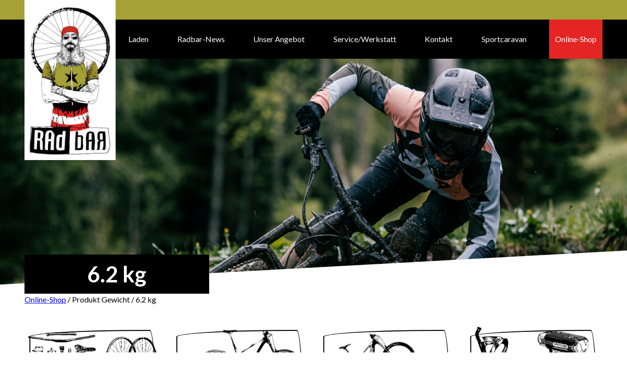

--- FILE ---
content_type: text/html; charset=UTF-8
request_url: https://radbar.ch/gewicht/6-2-kg/
body_size: 16219
content:
<!DOCTYPE html>
<html lang="de">

<head>
<!--    /*-----------CUSTOM------------*/-->
<!---->
<!--    /*META*/-->
    <meta charset="UTF-8">
    <meta name="viewport" content="width=device-width, initial-scale=1.0">
    <title>RadBar | </title>
    <link rel="icon" type="image/png" href="/wp-content/themes/banana/inc/images/favicons/favicon.png">

<!--    Register Styles and Scripts in Functions.-->
<!---->
<!--    /*-----------CUSTOM END--------*/-->
    <meta name='robots' content='max-image-preview:large' />
	<style>img:is([sizes="auto" i], [sizes^="auto," i]) { contain-intrinsic-size: 3000px 1500px }</style>
	<link rel='dns-prefetch' href='//www.googletagmanager.com' />
<link rel="alternate" type="application/rss+xml" title="RadBar &raquo; 6.2 kg Gewicht Feed" href="https://radbar.ch/gewicht/6-2-kg/feed/" />
<script type="text/javascript">
/* <![CDATA[ */
window._wpemojiSettings = {"baseUrl":"https:\/\/s.w.org\/images\/core\/emoji\/15.1.0\/72x72\/","ext":".png","svgUrl":"https:\/\/s.w.org\/images\/core\/emoji\/15.1.0\/svg\/","svgExt":".svg","source":{"concatemoji":"https:\/\/radbar.ch\/wp-includes\/js\/wp-emoji-release.min.js?ver=6.8.1"}};
/*! This file is auto-generated */
!function(i,n){var o,s,e;function c(e){try{var t={supportTests:e,timestamp:(new Date).valueOf()};sessionStorage.setItem(o,JSON.stringify(t))}catch(e){}}function p(e,t,n){e.clearRect(0,0,e.canvas.width,e.canvas.height),e.fillText(t,0,0);var t=new Uint32Array(e.getImageData(0,0,e.canvas.width,e.canvas.height).data),r=(e.clearRect(0,0,e.canvas.width,e.canvas.height),e.fillText(n,0,0),new Uint32Array(e.getImageData(0,0,e.canvas.width,e.canvas.height).data));return t.every(function(e,t){return e===r[t]})}function u(e,t,n){switch(t){case"flag":return n(e,"\ud83c\udff3\ufe0f\u200d\u26a7\ufe0f","\ud83c\udff3\ufe0f\u200b\u26a7\ufe0f")?!1:!n(e,"\ud83c\uddfa\ud83c\uddf3","\ud83c\uddfa\u200b\ud83c\uddf3")&&!n(e,"\ud83c\udff4\udb40\udc67\udb40\udc62\udb40\udc65\udb40\udc6e\udb40\udc67\udb40\udc7f","\ud83c\udff4\u200b\udb40\udc67\u200b\udb40\udc62\u200b\udb40\udc65\u200b\udb40\udc6e\u200b\udb40\udc67\u200b\udb40\udc7f");case"emoji":return!n(e,"\ud83d\udc26\u200d\ud83d\udd25","\ud83d\udc26\u200b\ud83d\udd25")}return!1}function f(e,t,n){var r="undefined"!=typeof WorkerGlobalScope&&self instanceof WorkerGlobalScope?new OffscreenCanvas(300,150):i.createElement("canvas"),a=r.getContext("2d",{willReadFrequently:!0}),o=(a.textBaseline="top",a.font="600 32px Arial",{});return e.forEach(function(e){o[e]=t(a,e,n)}),o}function t(e){var t=i.createElement("script");t.src=e,t.defer=!0,i.head.appendChild(t)}"undefined"!=typeof Promise&&(o="wpEmojiSettingsSupports",s=["flag","emoji"],n.supports={everything:!0,everythingExceptFlag:!0},e=new Promise(function(e){i.addEventListener("DOMContentLoaded",e,{once:!0})}),new Promise(function(t){var n=function(){try{var e=JSON.parse(sessionStorage.getItem(o));if("object"==typeof e&&"number"==typeof e.timestamp&&(new Date).valueOf()<e.timestamp+604800&&"object"==typeof e.supportTests)return e.supportTests}catch(e){}return null}();if(!n){if("undefined"!=typeof Worker&&"undefined"!=typeof OffscreenCanvas&&"undefined"!=typeof URL&&URL.createObjectURL&&"undefined"!=typeof Blob)try{var e="postMessage("+f.toString()+"("+[JSON.stringify(s),u.toString(),p.toString()].join(",")+"));",r=new Blob([e],{type:"text/javascript"}),a=new Worker(URL.createObjectURL(r),{name:"wpTestEmojiSupports"});return void(a.onmessage=function(e){c(n=e.data),a.terminate(),t(n)})}catch(e){}c(n=f(s,u,p))}t(n)}).then(function(e){for(var t in e)n.supports[t]=e[t],n.supports.everything=n.supports.everything&&n.supports[t],"flag"!==t&&(n.supports.everythingExceptFlag=n.supports.everythingExceptFlag&&n.supports[t]);n.supports.everythingExceptFlag=n.supports.everythingExceptFlag&&!n.supports.flag,n.DOMReady=!1,n.readyCallback=function(){n.DOMReady=!0}}).then(function(){return e}).then(function(){var e;n.supports.everything||(n.readyCallback(),(e=n.source||{}).concatemoji?t(e.concatemoji):e.wpemoji&&e.twemoji&&(t(e.twemoji),t(e.wpemoji)))}))}((window,document),window._wpemojiSettings);
/* ]]> */
</script>
<style id='wp-emoji-styles-inline-css' type='text/css'>

	img.wp-smiley, img.emoji {
		display: inline !important;
		border: none !important;
		box-shadow: none !important;
		height: 1em !important;
		width: 1em !important;
		margin: 0 0.07em !important;
		vertical-align: -0.1em !important;
		background: none !important;
		padding: 0 !important;
	}
</style>
<link rel='stylesheet' id='wp-block-library-css' href='https://radbar.ch/wp-includes/css/dist/block-library/style.min.css?ver=6.8.1' type='text/css' media='all' />
<style id='classic-theme-styles-inline-css' type='text/css'>
/*! This file is auto-generated */
.wp-block-button__link{color:#fff;background-color:#32373c;border-radius:9999px;box-shadow:none;text-decoration:none;padding:calc(.667em + 2px) calc(1.333em + 2px);font-size:1.125em}.wp-block-file__button{background:#32373c;color:#fff;text-decoration:none}
</style>
<style id='filebird-block-filebird-gallery-style-inline-css' type='text/css'>
ul.filebird-block-filebird-gallery{margin:auto!important;padding:0!important;width:100%}ul.filebird-block-filebird-gallery.layout-grid{display:grid;grid-gap:20px;align-items:stretch;grid-template-columns:repeat(var(--columns),1fr);justify-items:stretch}ul.filebird-block-filebird-gallery.layout-grid li img{border:1px solid #ccc;box-shadow:2px 2px 6px 0 rgba(0,0,0,.3);height:100%;max-width:100%;-o-object-fit:cover;object-fit:cover;width:100%}ul.filebird-block-filebird-gallery.layout-masonry{-moz-column-count:var(--columns);-moz-column-gap:var(--space);column-gap:var(--space);-moz-column-width:var(--min-width);columns:var(--min-width) var(--columns);display:block;overflow:auto}ul.filebird-block-filebird-gallery.layout-masonry li{margin-bottom:var(--space)}ul.filebird-block-filebird-gallery li{list-style:none}ul.filebird-block-filebird-gallery li figure{height:100%;margin:0;padding:0;position:relative;width:100%}ul.filebird-block-filebird-gallery li figure figcaption{background:linear-gradient(0deg,rgba(0,0,0,.7),rgba(0,0,0,.3) 70%,transparent);bottom:0;box-sizing:border-box;color:#fff;font-size:.8em;margin:0;max-height:100%;overflow:auto;padding:3em .77em .7em;position:absolute;text-align:center;width:100%;z-index:2}ul.filebird-block-filebird-gallery li figure figcaption a{color:inherit}

</style>
<style id='global-styles-inline-css' type='text/css'>
:root{--wp--preset--aspect-ratio--square: 1;--wp--preset--aspect-ratio--4-3: 4/3;--wp--preset--aspect-ratio--3-4: 3/4;--wp--preset--aspect-ratio--3-2: 3/2;--wp--preset--aspect-ratio--2-3: 2/3;--wp--preset--aspect-ratio--16-9: 16/9;--wp--preset--aspect-ratio--9-16: 9/16;--wp--preset--color--black: #000000;--wp--preset--color--cyan-bluish-gray: #abb8c3;--wp--preset--color--white: #ffffff;--wp--preset--color--pale-pink: #f78da7;--wp--preset--color--vivid-red: #cf2e2e;--wp--preset--color--luminous-vivid-orange: #ff6900;--wp--preset--color--luminous-vivid-amber: #fcb900;--wp--preset--color--light-green-cyan: #7bdcb5;--wp--preset--color--vivid-green-cyan: #00d084;--wp--preset--color--pale-cyan-blue: #8ed1fc;--wp--preset--color--vivid-cyan-blue: #0693e3;--wp--preset--color--vivid-purple: #9b51e0;--wp--preset--gradient--vivid-cyan-blue-to-vivid-purple: linear-gradient(135deg,rgba(6,147,227,1) 0%,rgb(155,81,224) 100%);--wp--preset--gradient--light-green-cyan-to-vivid-green-cyan: linear-gradient(135deg,rgb(122,220,180) 0%,rgb(0,208,130) 100%);--wp--preset--gradient--luminous-vivid-amber-to-luminous-vivid-orange: linear-gradient(135deg,rgba(252,185,0,1) 0%,rgba(255,105,0,1) 100%);--wp--preset--gradient--luminous-vivid-orange-to-vivid-red: linear-gradient(135deg,rgba(255,105,0,1) 0%,rgb(207,46,46) 100%);--wp--preset--gradient--very-light-gray-to-cyan-bluish-gray: linear-gradient(135deg,rgb(238,238,238) 0%,rgb(169,184,195) 100%);--wp--preset--gradient--cool-to-warm-spectrum: linear-gradient(135deg,rgb(74,234,220) 0%,rgb(151,120,209) 20%,rgb(207,42,186) 40%,rgb(238,44,130) 60%,rgb(251,105,98) 80%,rgb(254,248,76) 100%);--wp--preset--gradient--blush-light-purple: linear-gradient(135deg,rgb(255,206,236) 0%,rgb(152,150,240) 100%);--wp--preset--gradient--blush-bordeaux: linear-gradient(135deg,rgb(254,205,165) 0%,rgb(254,45,45) 50%,rgb(107,0,62) 100%);--wp--preset--gradient--luminous-dusk: linear-gradient(135deg,rgb(255,203,112) 0%,rgb(199,81,192) 50%,rgb(65,88,208) 100%);--wp--preset--gradient--pale-ocean: linear-gradient(135deg,rgb(255,245,203) 0%,rgb(182,227,212) 50%,rgb(51,167,181) 100%);--wp--preset--gradient--electric-grass: linear-gradient(135deg,rgb(202,248,128) 0%,rgb(113,206,126) 100%);--wp--preset--gradient--midnight: linear-gradient(135deg,rgb(2,3,129) 0%,rgb(40,116,252) 100%);--wp--preset--font-size--small: 13px;--wp--preset--font-size--medium: 20px;--wp--preset--font-size--large: 36px;--wp--preset--font-size--x-large: 42px;--wp--preset--spacing--20: 0.44rem;--wp--preset--spacing--30: 0.67rem;--wp--preset--spacing--40: 1rem;--wp--preset--spacing--50: 1.5rem;--wp--preset--spacing--60: 2.25rem;--wp--preset--spacing--70: 3.38rem;--wp--preset--spacing--80: 5.06rem;--wp--preset--shadow--natural: 6px 6px 9px rgba(0, 0, 0, 0.2);--wp--preset--shadow--deep: 12px 12px 50px rgba(0, 0, 0, 0.4);--wp--preset--shadow--sharp: 6px 6px 0px rgba(0, 0, 0, 0.2);--wp--preset--shadow--outlined: 6px 6px 0px -3px rgba(255, 255, 255, 1), 6px 6px rgba(0, 0, 0, 1);--wp--preset--shadow--crisp: 6px 6px 0px rgba(0, 0, 0, 1);}:where(.is-layout-flex){gap: 0.5em;}:where(.is-layout-grid){gap: 0.5em;}body .is-layout-flex{display: flex;}.is-layout-flex{flex-wrap: wrap;align-items: center;}.is-layout-flex > :is(*, div){margin: 0;}body .is-layout-grid{display: grid;}.is-layout-grid > :is(*, div){margin: 0;}:where(.wp-block-columns.is-layout-flex){gap: 2em;}:where(.wp-block-columns.is-layout-grid){gap: 2em;}:where(.wp-block-post-template.is-layout-flex){gap: 1.25em;}:where(.wp-block-post-template.is-layout-grid){gap: 1.25em;}.has-black-color{color: var(--wp--preset--color--black) !important;}.has-cyan-bluish-gray-color{color: var(--wp--preset--color--cyan-bluish-gray) !important;}.has-white-color{color: var(--wp--preset--color--white) !important;}.has-pale-pink-color{color: var(--wp--preset--color--pale-pink) !important;}.has-vivid-red-color{color: var(--wp--preset--color--vivid-red) !important;}.has-luminous-vivid-orange-color{color: var(--wp--preset--color--luminous-vivid-orange) !important;}.has-luminous-vivid-amber-color{color: var(--wp--preset--color--luminous-vivid-amber) !important;}.has-light-green-cyan-color{color: var(--wp--preset--color--light-green-cyan) !important;}.has-vivid-green-cyan-color{color: var(--wp--preset--color--vivid-green-cyan) !important;}.has-pale-cyan-blue-color{color: var(--wp--preset--color--pale-cyan-blue) !important;}.has-vivid-cyan-blue-color{color: var(--wp--preset--color--vivid-cyan-blue) !important;}.has-vivid-purple-color{color: var(--wp--preset--color--vivid-purple) !important;}.has-black-background-color{background-color: var(--wp--preset--color--black) !important;}.has-cyan-bluish-gray-background-color{background-color: var(--wp--preset--color--cyan-bluish-gray) !important;}.has-white-background-color{background-color: var(--wp--preset--color--white) !important;}.has-pale-pink-background-color{background-color: var(--wp--preset--color--pale-pink) !important;}.has-vivid-red-background-color{background-color: var(--wp--preset--color--vivid-red) !important;}.has-luminous-vivid-orange-background-color{background-color: var(--wp--preset--color--luminous-vivid-orange) !important;}.has-luminous-vivid-amber-background-color{background-color: var(--wp--preset--color--luminous-vivid-amber) !important;}.has-light-green-cyan-background-color{background-color: var(--wp--preset--color--light-green-cyan) !important;}.has-vivid-green-cyan-background-color{background-color: var(--wp--preset--color--vivid-green-cyan) !important;}.has-pale-cyan-blue-background-color{background-color: var(--wp--preset--color--pale-cyan-blue) !important;}.has-vivid-cyan-blue-background-color{background-color: var(--wp--preset--color--vivid-cyan-blue) !important;}.has-vivid-purple-background-color{background-color: var(--wp--preset--color--vivid-purple) !important;}.has-black-border-color{border-color: var(--wp--preset--color--black) !important;}.has-cyan-bluish-gray-border-color{border-color: var(--wp--preset--color--cyan-bluish-gray) !important;}.has-white-border-color{border-color: var(--wp--preset--color--white) !important;}.has-pale-pink-border-color{border-color: var(--wp--preset--color--pale-pink) !important;}.has-vivid-red-border-color{border-color: var(--wp--preset--color--vivid-red) !important;}.has-luminous-vivid-orange-border-color{border-color: var(--wp--preset--color--luminous-vivid-orange) !important;}.has-luminous-vivid-amber-border-color{border-color: var(--wp--preset--color--luminous-vivid-amber) !important;}.has-light-green-cyan-border-color{border-color: var(--wp--preset--color--light-green-cyan) !important;}.has-vivid-green-cyan-border-color{border-color: var(--wp--preset--color--vivid-green-cyan) !important;}.has-pale-cyan-blue-border-color{border-color: var(--wp--preset--color--pale-cyan-blue) !important;}.has-vivid-cyan-blue-border-color{border-color: var(--wp--preset--color--vivid-cyan-blue) !important;}.has-vivid-purple-border-color{border-color: var(--wp--preset--color--vivid-purple) !important;}.has-vivid-cyan-blue-to-vivid-purple-gradient-background{background: var(--wp--preset--gradient--vivid-cyan-blue-to-vivid-purple) !important;}.has-light-green-cyan-to-vivid-green-cyan-gradient-background{background: var(--wp--preset--gradient--light-green-cyan-to-vivid-green-cyan) !important;}.has-luminous-vivid-amber-to-luminous-vivid-orange-gradient-background{background: var(--wp--preset--gradient--luminous-vivid-amber-to-luminous-vivid-orange) !important;}.has-luminous-vivid-orange-to-vivid-red-gradient-background{background: var(--wp--preset--gradient--luminous-vivid-orange-to-vivid-red) !important;}.has-very-light-gray-to-cyan-bluish-gray-gradient-background{background: var(--wp--preset--gradient--very-light-gray-to-cyan-bluish-gray) !important;}.has-cool-to-warm-spectrum-gradient-background{background: var(--wp--preset--gradient--cool-to-warm-spectrum) !important;}.has-blush-light-purple-gradient-background{background: var(--wp--preset--gradient--blush-light-purple) !important;}.has-blush-bordeaux-gradient-background{background: var(--wp--preset--gradient--blush-bordeaux) !important;}.has-luminous-dusk-gradient-background{background: var(--wp--preset--gradient--luminous-dusk) !important;}.has-pale-ocean-gradient-background{background: var(--wp--preset--gradient--pale-ocean) !important;}.has-electric-grass-gradient-background{background: var(--wp--preset--gradient--electric-grass) !important;}.has-midnight-gradient-background{background: var(--wp--preset--gradient--midnight) !important;}.has-small-font-size{font-size: var(--wp--preset--font-size--small) !important;}.has-medium-font-size{font-size: var(--wp--preset--font-size--medium) !important;}.has-large-font-size{font-size: var(--wp--preset--font-size--large) !important;}.has-x-large-font-size{font-size: var(--wp--preset--font-size--x-large) !important;}
:where(.wp-block-post-template.is-layout-flex){gap: 1.25em;}:where(.wp-block-post-template.is-layout-grid){gap: 1.25em;}
:where(.wp-block-columns.is-layout-flex){gap: 2em;}:where(.wp-block-columns.is-layout-grid){gap: 2em;}
:root :where(.wp-block-pullquote){font-size: 1.5em;line-height: 1.6;}
</style>
<link rel='stylesheet' id='woof-css' href='https://radbar.ch/wp-content/plugins/woocommerce-products-filter/css/front.css?ver=2.2.9.4' type='text/css' media='all' />
<style id='woof-inline-css' type='text/css'>

.woof_products_top_panel li span, .woof_products_top_panel2 li span{background: url(https://radbar.ch/wp-content/plugins/woocommerce-products-filter/img/delete.png);background-size: 14px 14px;background-repeat: no-repeat;background-position: right;}
.woof_edit_view{
                    display: none;
                }
.woof_price_search_container .price_slider_amount button.button{
                        display: none;
                    }

                    /***** END: hiding submit button of the price slider ******/

</style>
<link rel='stylesheet' id='chosen-drop-down-css' href='https://radbar.ch/wp-content/plugins/woocommerce-products-filter/js/chosen/chosen.min.css?ver=2.2.9.4' type='text/css' media='all' />
<link rel='stylesheet' id='icheck-jquery-color-css' href='https://radbar.ch/wp-content/plugins/woocommerce-products-filter/js/icheck/skins/minimal/grey.css?ver=2.2.9.4' type='text/css' media='all' />
<link rel='stylesheet' id='woof_by_text_html_items-css' href='https://radbar.ch/wp-content/plugins/woocommerce-products-filter/ext/by_text/assets/css/front.css?ver=2.2.9.4' type='text/css' media='all' />
<link rel='stylesheet' id='woocommerce-layout-css' href='https://radbar.ch/wp-content/plugins/woocommerce/assets/css/woocommerce-layout.css?ver=10.4.3' type='text/css' media='all' />
<link rel='stylesheet' id='woocommerce-smallscreen-css' href='https://radbar.ch/wp-content/plugins/woocommerce/assets/css/woocommerce-smallscreen.css?ver=10.4.3' type='text/css' media='only screen and (max-width: 768px)' />
<link rel='stylesheet' id='woocommerce-general-css' href='https://radbar.ch/wp-content/plugins/woocommerce/assets/css/woocommerce.css?ver=10.4.3' type='text/css' media='all' />
<style id='woocommerce-inline-inline-css' type='text/css'>
.woocommerce form .form-row .required { visibility: visible; }
</style>
<link rel='stylesheet' id='woo-variation-swatches-css' href='https://radbar.ch/wp-content/plugins/woo-variation-swatches/assets/css/frontend.min.css?ver=1765757740' type='text/css' media='all' />
<style id='woo-variation-swatches-inline-css' type='text/css'>
:root {
--wvs-tick:url("data:image/svg+xml;utf8,%3Csvg filter='drop-shadow(0px 0px 2px rgb(0 0 0 / .8))' xmlns='http://www.w3.org/2000/svg'  viewBox='0 0 30 30'%3E%3Cpath fill='none' stroke='%23ffffff' stroke-linecap='round' stroke-linejoin='round' stroke-width='4' d='M4 16L11 23 27 7'/%3E%3C/svg%3E");

--wvs-cross:url("data:image/svg+xml;utf8,%3Csvg filter='drop-shadow(0px 0px 5px rgb(255 255 255 / .6))' xmlns='http://www.w3.org/2000/svg' width='72px' height='72px' viewBox='0 0 24 24'%3E%3Cpath fill='none' stroke='%23ff0000' stroke-linecap='round' stroke-width='0.6' d='M5 5L19 19M19 5L5 19'/%3E%3C/svg%3E");
--wvs-single-product-item-width:30px;
--wvs-single-product-item-height:30px;
--wvs-single-product-item-font-size:16px}
</style>
<link rel='stylesheet' id='gateway-css' href='https://radbar.ch/wp-content/plugins/woocommerce-paypal-payments/modules/ppcp-button/assets/css/gateway.css?ver=3.3.2' type='text/css' media='all' />
<link rel='stylesheet' id='main-css' href='https://radbar.ch/wp-content/themes/banana/dist/main.css?ver=1.0.2' type='text/css' media='all' />
<link rel='stylesheet' id='font-awesome-css' href='https://radbar.ch/wp-content/plugins/popup-anything-on-click/assets/css/font-awesome.min.css?ver=2.9.1' type='text/css' media='all' />
<link rel='stylesheet' id='popupaoc-public-style-css' href='https://radbar.ch/wp-content/plugins/popup-anything-on-click/assets/css/popupaoc-public.css?ver=2.9.1' type='text/css' media='all' />
<link rel='stylesheet' id='woo_discount_pro_style-css' href='https://radbar.ch/wp-content/plugins/woo-discount-rules-pro/Assets/Css/awdr_style.css?ver=2.6.13' type='text/css' media='all' />
<link rel='stylesheet' id='wpdevelop-bts-css' href='https://radbar.ch/wp-content/plugins/booking.bs.9.9.1/assets/libs/bootstrap-css/css/bootstrap.css?ver=9.9.1' type='text/css' media='all' />
<link rel='stylesheet' id='wpdevelop-bts-theme-css' href='https://radbar.ch/wp-content/plugins/booking.bs.9.9.1/assets/libs/bootstrap-css/css/bootstrap-theme.css?ver=9.9.1' type='text/css' media='all' />
<link rel='stylesheet' id='wpbc-tippy-popover-css' href='https://radbar.ch/wp-content/plugins/booking.bs.9.9.1/assets/libs/tippy.js/themes/wpbc-tippy-popover.css?ver=9.9.1' type='text/css' media='all' />
<link rel='stylesheet' id='wpbc-tippy-times-css' href='https://radbar.ch/wp-content/plugins/booking.bs.9.9.1/assets/libs/tippy.js/themes/wpbc-tippy-times.css?ver=9.9.1' type='text/css' media='all' />
<link rel='stylesheet' id='wpbc-material-design-icons-css' href='https://radbar.ch/wp-content/plugins/booking.bs.9.9.1/assets/libs/material-design-icons/material-design-icons.css?ver=9.9.1' type='text/css' media='all' />
<link rel='stylesheet' id='wpbc-time_picker-css' href='https://radbar.ch/wp-content/plugins/booking.bs.9.9.1/css/wpbc_time-selector.css?ver=9.9.1' type='text/css' media='all' />
<link rel='stylesheet' id='wpbc-time_picker-skin-css' href='https://radbar.ch/wp-content/plugins/booking.bs.9.9.1/css/time_picker_skins/grey.css?ver=9.9.1' type='text/css' media='all' />
<link rel='stylesheet' id='wpbc-client-pages-css' href='https://radbar.ch/wp-content/plugins/booking.bs.9.9.1/css/client.css?ver=9.9.1' type='text/css' media='all' />
<link rel='stylesheet' id='wpbc-calendar-css' href='https://radbar.ch/wp-content/plugins/booking.bs.9.9.1/css/calendar.css?ver=9.9.1' type='text/css' media='all' />
<link rel='stylesheet' id='wpbc-calendar-skin-css' href='https://radbar.ch/wp-content/plugins/booking.bs.9.9.1/css/skins/green-01.css?ver=9.9.1' type='text/css' media='all' />
<link rel='stylesheet' id='wpbc-flex-timeline-css' href='https://radbar.ch/wp-content/plugins/booking.bs.9.9.1/core/timeline/v2/css/timeline_v2.css?ver=9.9.1' type='text/css' media='all' />
<link rel='stylesheet' id='wpbc-flex-timeline-skin-css' href='https://radbar.ch/wp-content/plugins/booking.bs.9.9.1/core/timeline/v2/css/timeline_skin_v2.css?ver=9.9.1' type='text/css' media='all' />
<script type="text/javascript" id="woocommerce-google-analytics-integration-gtag-js-after">
/* <![CDATA[ */
/* Google Analytics for WooCommerce (gtag.js) */
					window.dataLayer = window.dataLayer || [];
					function gtag(){dataLayer.push(arguments);}
					// Set up default consent state.
					for ( const mode of [{"analytics_storage":"denied","ad_storage":"denied","ad_user_data":"denied","ad_personalization":"denied","region":["AT","BE","BG","HR","CY","CZ","DK","EE","FI","FR","DE","GR","HU","IS","IE","IT","LV","LI","LT","LU","MT","NL","NO","PL","PT","RO","SK","SI","ES","SE","GB","CH"]}] || [] ) {
						gtag( "consent", "default", { "wait_for_update": 500, ...mode } );
					}
					gtag("js", new Date());
					gtag("set", "developer_id.dOGY3NW", true);
					gtag("config", "G-1D5Q9HR7VN", {"track_404":true,"allow_google_signals":true,"logged_in":false,"linker":{"domains":[],"allow_incoming":false},"custom_map":{"dimension1":"logged_in"}});
/* ]]> */
</script>
<script type="text/javascript" id="woof-husky-js-extra">
/* <![CDATA[ */
var woof_husky_txt = {"ajax_url":"https:\/\/radbar.ch\/wp-admin\/admin-ajax.php","plugin_uri":"https:\/\/radbar.ch\/wp-content\/plugins\/woocommerce-products-filter\/ext\/by_text\/","loader":"https:\/\/radbar.ch\/wp-content\/plugins\/woocommerce-products-filter\/ext\/by_text\/assets\/img\/ajax-loader.gif","not_found":"Nothing found!","prev":"Prev","next":"Next","site_link":"https:\/\/radbar.ch","default_data":{"placeholder":"Suchbegriff","behavior":"title","search_by_full_word":"0","autocomplete":"0","how_to_open_links":"0","taxonomy_compatibility":"0","sku_compatibility":"0","custom_fields":"","search_desc_variant":"0","view_text_length":"10","min_symbols":"3","max_posts":"10","image":"","notes_for_customer":"","template":"","max_open_height":"300","page":0}};
/* ]]> */
</script>
<script type="text/javascript" src="https://radbar.ch/wp-content/plugins/woocommerce-products-filter/ext/by_text/assets/js/husky.js?ver=2.2.9.4" id="woof-husky-js"></script>
<script type="text/javascript" src="https://radbar.ch/wp-includes/js/jquery/jquery.min.js?ver=3.7.1" id="jquery-core-js"></script>
<script type="text/javascript" src="https://radbar.ch/wp-includes/js/jquery/jquery-migrate.min.js?ver=3.4.1" id="jquery-migrate-js"></script>
<script type="text/javascript" src="https://radbar.ch/wp-content/plugins/woocommerce/assets/js/jquery-blockui/jquery.blockUI.min.js?ver=2.7.0-wc.10.4.3" id="wc-jquery-blockui-js" data-wp-strategy="defer"></script>
<script type="text/javascript" src="https://radbar.ch/wp-content/plugins/woocommerce/assets/js/js-cookie/js.cookie.min.js?ver=2.1.4-wc.10.4.3" id="wc-js-cookie-js" defer="defer" data-wp-strategy="defer"></script>
<script type="text/javascript" id="woocommerce-js-extra">
/* <![CDATA[ */
var woocommerce_params = {"ajax_url":"\/wp-admin\/admin-ajax.php","wc_ajax_url":"\/?wc-ajax=%%endpoint%%","i18n_password_show":"Passwort anzeigen","i18n_password_hide":"Passwort ausblenden"};
/* ]]> */
</script>
<script type="text/javascript" src="https://radbar.ch/wp-content/plugins/woocommerce/assets/js/frontend/woocommerce.min.js?ver=10.4.3" id="woocommerce-js" defer="defer" data-wp-strategy="defer"></script>
<script type="text/javascript" id="wpbc-global-vars-js-extra">
/* <![CDATA[ */
var wpbc_global1 = {"wpbc_ajaxurl":"https:\/\/radbar.ch\/wp-admin\/admin-ajax.php","wpdev_bk_plugin_url":"https:\/\/radbar.ch\/wp-content\/plugins\/booking.bs.9.9.1","wpbc_today":"[2026,1,19,14,18]","visible_booking_id_on_page":"[]","booking_max_monthes_in_calendar":"2y","user_unavilable_days":"[999]","wpdev_bk_edit_id_hash":"","wpdev_bk_plugin_filename":"wpdev-booking.php","bk_days_selection_mode":"dynamic","wpdev_bk_personal":"1","block_some_dates_from_today":"0","message_verif_requred":"This field is required","message_verif_requred_for_check_box":"This checkbox must be checked","message_verif_requred_for_radio_box":"At least one option must be selected","message_verif_emeil":"Incorrect email field","message_verif_same_emeil":"Your emails do not match","message_verif_selectdts":"Please, select booking date(s) at Calendar.","new_booking_title":"Vielen Dank f\u00fcr deine Anfrage. Wir bearbeiten deine Buchung und melden uns bei dir.","type_of_thank_you_message":"message","thank_you_page_URL":"https:\/\/radbar.ch\/wpbc-booking-received","is_am_pm_inside_time":"false","is_booking_used_check_in_out_time":"false","wpbc_active_locale":"de_CH_informal","wpbc_message_processing":"Processing","wpbc_message_deleting":"Deleting","wpbc_message_updating":"Updating","wpbc_message_saving":"Saving","message_checkinouttime_error":"Error! Please reset your check-in\/check-out dates above.","message_starttime_error":"Start Time is invalid. The date or time may be booked, or already in the past! Please choose another date or time.","message_endtime_error":"End Time is invalid. The date or time may be booked, or already in the past. The End Time may also be earlier that the start time, if only 1 day was selected! Please choose another date or time.","message_rangetime_error":"The time(s) may be booked, or already in the past!","message_durationtime_error":"The time(s) may be booked, or already in the past!","bk_highlight_timeslot_word":"Booked Times:"};
var wpbc_global2 = {"message_time_error":"Incorrect date format"};
var wpbc_global3 = {"bk_1click_mode_days_num":"3","bk_1click_mode_days_start":"[-1]","bk_2clicks_mode_days_min":"2","bk_2clicks_mode_days_max":"30","bk_2clicks_mode_days_specific":"[]","bk_2clicks_mode_days_start":"[-1]","is_booking_recurrent_time":"false","is_booking_used_check_in_out_time":"false"};
/* ]]> */
</script>
<script type="text/javascript" src="https://radbar.ch/wp-content/plugins/booking.bs.9.9.1/js/wpbc_vars.js?ver=9.9.1" id="wpbc-global-vars-js"></script>
<script type="text/javascript" src="https://radbar.ch/wp-content/plugins/booking.bs.9.9.1/assets/libs/popper/popper.js?ver=9.9.1" id="wpbc-popper-js"></script>
<script type="text/javascript" src="https://radbar.ch/wp-content/plugins/booking.bs.9.9.1/assets/libs/tippy.js/dist/tippy-bundle.umd.js?ver=9.9.1" id="wpbc-tipcy-js"></script>
<script type="text/javascript" src="https://radbar.ch/wp-content/plugins/booking.bs.9.9.1/js/datepick/jquery.datepick.wpbc.9.0.js?ver=9.9.1" id="wpbc-datepick-js"></script>
<script type="text/javascript" src="https://radbar.ch/wp-content/plugins/booking.bs.9.9.1/js/datepick/jquery.datepick-de.js?ver=9.9.1" id="wpbc-datepick-localize-js"></script>
<script type="text/javascript" src="https://radbar.ch/wp-content/plugins/booking.bs.9.9.1/_dist/all/_out/wpbc_all.js?ver=9.9.1" id="wpbc_all-js"></script>
<script type="text/javascript" src="https://radbar.ch/wp-content/plugins/booking.bs.9.9.1/js/client.js?ver=9.9.1" id="wpbc-main-client-js"></script>
<script type="text/javascript" src="https://radbar.ch/wp-content/plugins/booking.bs.9.9.1/includes/_capacity/_out/create_booking.js?ver=9.9.1" id="wpbc_capacity-js"></script>
<script type="text/javascript" src="https://radbar.ch/wp-content/plugins/booking.bs.9.9.1/js/wpbc_times.js?ver=9.9.1" id="wpbc-times-js"></script>
<script type="text/javascript" src="https://radbar.ch/wp-content/plugins/booking.bs.9.9.1/js/wpbc_time-selector.js?ver=9.9.1" id="wpbc-time-selector-js"></script>
<script type="text/javascript" src="https://radbar.ch/wp-content/plugins/booking.bs.9.9.1/inc/js/meiomask.js?ver=9.9.1" id="wpbc-meio-mask-js"></script>
<script type="text/javascript" src="https://radbar.ch/wp-content/plugins/booking.bs.9.9.1/inc/js/personal.js?ver=9.9.1" id="wpbc-personal-js"></script>
<script type="text/javascript" src="https://radbar.ch/wp-content/plugins/booking.bs.9.9.1/inc/js/biz_s.js?ver=9.9.1" id="wpbc-bs-js"></script>
<script type="text/javascript" src="https://radbar.ch/wp-content/plugins/booking.bs.9.9.1/inc/gateways/ideal/iDEAL.js?ver=9.9.1" id="wpbc-payment-ideal-js"></script>
<script type="text/javascript" src="https://radbar.ch/wp-content/plugins/booking.bs.9.9.1/core/timeline/v2/_out/timeline_v2.js?ver=9.9.1" id="wpbc-timeline-flex-js"></script>
<link rel="https://api.w.org/" href="https://radbar.ch/wp-json/" /><link rel="EditURI" type="application/rsd+xml" title="RSD" href="https://radbar.ch/xmlrpc.php?rsd" />
<meta name="generator" content="WordPress 6.8.1" />
<meta name="generator" content="WooCommerce 10.4.3" />
<meta name="generator" content="Site Kit by Google 1.170.0" />	<noscript><style>.woocommerce-product-gallery{ opacity: 1 !important; }</style></noscript>
	
<!-- Google Tag Manager snippet added by Site Kit -->
<script type="text/javascript">
/* <![CDATA[ */

			( function( w, d, s, l, i ) {
				w[l] = w[l] || [];
				w[l].push( {'gtm.start': new Date().getTime(), event: 'gtm.js'} );
				var f = d.getElementsByTagName( s )[0],
					j = d.createElement( s ), dl = l != 'dataLayer' ? '&l=' + l : '';
				j.async = true;
				j.src = 'https://www.googletagmanager.com/gtm.js?id=' + i + dl;
				f.parentNode.insertBefore( j, f );
			} )( window, document, 'script', 'dataLayer', 'GTM-5FK4KQDN' );
			
/* ]]> */
</script>

<!-- End Google Tag Manager snippet added by Site Kit -->
		<style type="text/css" id="wp-custom-css">
			.page-id-141 > main > h2 {
	background: #ececec;
	margin-top: 4rem !important;
	margin-bottom: 2rem !important;
	padding: 2rem !important;
	text-align: center;
}		</style>
		</head>

<body class="archive tax-pa_gewicht term-6-2-kg term-3952 wp-theme-banana theme-banana woocommerce woocommerce-page woocommerce-no-js woo-variation-swatches wvs-behavior-blur wvs-theme-banana wvs-tooltip">
    <header id="eoss_header" class="eoss_fullwidth eoss_header">
        <section class="eoss_fullwidth eoss_header_upper">
            <div class="eoss_contentwidth eoss_header_upper_wrap">
                <a class="eoss_header_upper_wrap_logo" href="https://radbar.ch">
                    <img class="eoss_header_upper_wrap_logo_img eoss_header_upper_wrap_logo_img_desk" src="https://radbar.ch/wp-content/themes/banana/inc/images/comic/image-steini-laden-1.png" alt="Logo Radbar">
                </a>
							<nav id="eoss_shop_navigation">
								<ul class="menu">
									<li class="menu-item">
										<a href="https://radbar.ch/mein-konto/">
											Mein Konto
										</a>
									</li>
									<li class="menu-item"><a class="eoss_cart" href="https://radbar.ch/warenkorb/">
    <img src="/wp-content/themes/banana/inc/images/icons/Icon-shopping-gruen.svg">
    <span class="eoss_cart_count eoss_cart_no_items" id="eoss_cart_count"></span>
</a></li>
								</ul>
							</nav>
            </div>
        </section>
        <section class="eoss_fullwidth eoss_header_lower">
            <div class="eoss_contentwidth eoss_header_lower_wrap">
                <nav id="eoss_main_navigation" class="eoss_header_lower_wrap_nav"><ul id="menu-hauptmenu" class="menu"><li id="menu-item-268" class="menu-item menu-item-type-post_type menu-item-object-page menu-item-268"><a href="https://radbar.ch/laden/">Laden</a></li>
<li id="menu-item-274" class="menu-item menu-item-type-post_type menu-item-object-page menu-item-274"><a href="https://radbar.ch/radbar-blog/">Radbar-News</a></li>
<li id="menu-item-63486" class="menu-item menu-item-type-post_type menu-item-object-page menu-item-has-children menu-item-63486"><a href="https://radbar.ch/unserangebot/">Unser Angebot</a>
<ul class="sub-menu">
	<li id="menu-item-63530" class="menu-item menu-item-type-post_type menu-item-object-page menu-item-63530"><a href="https://radbar.ch/unserangebot/testbikes/">Testbikes</a></li>
</ul>
</li>
<li id="menu-item-273" class="menu-item menu-item-type-post_type menu-item-object-page menu-item-273"><a href="https://radbar.ch/service/">Service/Werkstatt</a></li>
<li id="menu-item-275" class="menu-item menu-item-type-post_type menu-item-object-page menu-item-has-children menu-item-275"><a href="https://radbar.ch/kontakt/">Kontakt</a>
<ul class="sub-menu">
	<li id="menu-item-276" class="menu-item menu-item-type-post_type menu-item-object-page menu-item-276"><a href="https://radbar.ch/ueber-uns/">Über uns</a></li>
</ul>
</li>
<li id="menu-item-58602" class="menu-item menu-item-type-post_type menu-item-object-page menu-item-58602"><a href="https://radbar.ch/sportcaravan/">Sportcaravan</a></li>
<li id="menu-item-14863" class="menu-item menu-item-type-post_type menu-item-object-page menu-item-14863"><a href="https://radbar.ch/shop/">Online-Shop</a></li>
</ul></nav>            <div id="eoss_mobile_handler">
                <span>Menu</span>
            </div>
            </div>
        </section>
    </header>
<div id="primary" class="content-area"><main id="main" class="site-main" role="main">        <section class="banner-image shop-banner-image">
            <img width="1620" height="1080" src="https://radbar.ch/wp-content/uploads/2022/04/Maloja-Summer-2022-MTB-Freeride_03371.jpg" class="attachment-post-thumbnail size-post-thumbnail wp-post-image" alt="" decoding="async" fetchpriority="high" srcset="https://radbar.ch/wp-content/uploads/2022/04/Maloja-Summer-2022-MTB-Freeride_03371.jpg 1620w, https://radbar.ch/wp-content/uploads/2022/04/Maloja-Summer-2022-MTB-Freeride_03371-300x200.jpg 300w, https://radbar.ch/wp-content/uploads/2022/04/Maloja-Summer-2022-MTB-Freeride_03371-600x400.jpg 600w, https://radbar.ch/wp-content/uploads/2022/04/Maloja-Summer-2022-MTB-Freeride_03371-1024x683.jpg 1024w, https://radbar.ch/wp-content/uploads/2022/04/Maloja-Summer-2022-MTB-Freeride_03371-768x512.jpg 768w, https://radbar.ch/wp-content/uploads/2022/04/Maloja-Summer-2022-MTB-Freeride_03371-1536x1024.jpg 1536w, https://radbar.ch/wp-content/uploads/2022/04/Maloja-Summer-2022-MTB-Freeride_03371-2048x1365.jpg 2048w" sizes="(max-width: 1620px) 100vw, 1620px" />        </section>
        <header class="woocommerce-products-header">
			<div class="eoss_contentwidth">
			<h1 class="woocommerce-products-header__title page-title">6.2 kg</h1>
					</div>
	
	</header>

<div class="eoss_contentwidth">
	<nav class="woocommerce-breadcrumb" itemprop="breadcrumb"><a href="https://radbar.ch/shop/">Online-Shop</a> <span>&#47;</span> Produkt Gewicht <span>&#47;</span> 6.2 kg</nav></div>

<section class="eoss_shop_categs_list">
	<div class="eoss_contentwidth">
	<ul class="products columns-4">				<li class="product-category product">
					<a aria-label="Visit product category Bikeparts" href="https://radbar.ch/produkt-kategorie/bikeparts/">
						<figure class="eoss_product_thumbnail_wrap eoss_scribble_single">
							<img src="https://radbar.ch/wp-content/uploads/2025/02/Bikeparts_300x300.png" alt="Bikeparts">
						</figure>
						<h2 class="woocommerce-loop-category__title">Bikeparts</h2>
					</a>
				</li>				<li class="product-category product">
					<a aria-label="Visit product category Bikes" href="https://radbar.ch/produkt-kategorie/bikes/">
						<figure class="eoss_product_thumbnail_wrap eoss_scribble_single">
							<img src="https://radbar.ch/wp-content/uploads/2025/03/Bikes_300x300.png" alt="Bikes">
						</figure>
						<h2 class="woocommerce-loop-category__title">Bikes</h2>
					</a>
				</li>				<li class="product-category product">
					<a aria-label="Visit product category E-Bikes" href="https://radbar.ch/produkt-kategorie/e-bikes/">
						<figure class="eoss_product_thumbnail_wrap eoss_scribble_single">
							<img src="https://radbar.ch/wp-content/uploads/2025/02/E-Bikes_300x300.png" alt="E-Bikes">
						</figure>
						<h2 class="woocommerce-loop-category__title">E-Bikes</h2>
					</a>
				</li>				<li class="product-category product">
					<a aria-label="Visit product category Zubehör" href="https://radbar.ch/produkt-kategorie/zubehoer/">
						<figure class="eoss_product_thumbnail_wrap eoss_scribble_single">
							<img src="https://radbar.ch/wp-content/uploads/2025/03/Zubehoer_300x300.png" alt="Zubehör">
						</figure>
						<h2 class="woocommerce-loop-category__title">Zubehör</h2>
					</a>
				</li>				<li class="product-category product">
					<a aria-label="Visit product category Werkstatt" href="https://radbar.ch/produkt-kategorie/werkstatt/">
						<figure class="eoss_product_thumbnail_wrap eoss_scribble_single">
							<img src="https://radbar.ch/wp-content/uploads/2025/03/Werkstatt_300x300.png" alt="Werkstatt">
						</figure>
						<h2 class="woocommerce-loop-category__title">Werkstatt</h2>
					</a>
				</li>				<li class="product-category product">
					<a aria-label="Visit product category Ersatzteile Bikes" href="https://radbar.ch/produkt-kategorie/ersatzteile-fuer-unsere-bikes/">
						<figure class="eoss_product_thumbnail_wrap eoss_scribble_single">
							<img src="https://radbar.ch/wp-content/uploads/2025/03/Ersatzteile-Bikes_300x300.png" alt="Ersatzteile Bikes">
						</figure>
						<h2 class="woocommerce-loop-category__title">Ersatzteile Bikes</h2>
					</a>
				</li>				<li class="product-category product">
					<a aria-label="Visit product category Bekleidung" href="https://radbar.ch/produkt-kategorie/bekleidung/">
						<figure class="eoss_product_thumbnail_wrap eoss_scribble_single">
							<img src="https://radbar.ch/wp-content/uploads/2025/03/Bekleidung_300x300.png" alt="Bekleidung">
						</figure>
						<h2 class="woocommerce-loop-category__title">Bekleidung</h2>
					</a>
				</li>				<li class="product-category product">
					<a aria-label="Visit product category Schuhe" href="https://radbar.ch/produkt-kategorie/schuhe/">
						<figure class="eoss_product_thumbnail_wrap eoss_scribble_single">
							<img src="https://radbar.ch/wp-content/uploads/2025/03/Schuhe_300x300.png" alt="Schuhe">
						</figure>
						<h2 class="woocommerce-loop-category__title">Schuhe</h2>
					</a>
				</li>				<li class="product-category product">
					<a aria-label="Visit product category Gutscheine" href="https://radbar.ch/produkt-kategorie/gutscheine/">
						<figure class="eoss_product_thumbnail_wrap eoss_scribble_single">
							<img src="https://radbar.ch/wp-content/uploads/woocommerce-placeholder-300x300.png" alt="Gutscheine">
						</figure>
						<h2 class="woocommerce-loop-category__title">Gutscheine</h2>
					</a>
				</li>				<li class="product-category product">
					<a aria-label="Visit product category Vermietung" href="https://radbar.ch/produkt-kategorie/vermietung/">
						<figure class="eoss_product_thumbnail_wrap eoss_scribble_single">
							<img src="https://radbar.ch/wp-content/uploads/2025/03/Vermietung_300x300.png" alt="Vermietung">
						</figure>
						<h2 class="woocommerce-loop-category__title">Vermietung</h2>
					</a>
				</li>				<li class="product-category product">
					<a aria-label="Visit product category Aktionen" href="https://radbar.ch/produkt-kategorie/aktionen/">
						<figure class="eoss_product_thumbnail_wrap eoss_scribble_single">
							<img src="https://radbar.ch/wp-content/uploads/2025/03/Aktion_300x300.png" alt="Aktionen">
						</figure>
						<h2 class="woocommerce-loop-category__title">Aktionen</h2>
					</a>
				</li>				<li class="product-category product">
					<a aria-label="Visit product category Unkategorisiert" href="https://radbar.ch/produkt-kategorie/unkategorisiert/">
						<figure class="eoss_product_thumbnail_wrap eoss_scribble_single">
							<img src="https://radbar.ch/wp-content/uploads/woocommerce-placeholder-300x300.png" alt="Unkategorisiert">
						</figure>
						<h2 class="woocommerce-loop-category__title">Unkategorisiert</h2>
					</a>
				</li></ul>	</div>
</section>

        <div class="eoss_woo_shop eoss_contentwidth eoss_show_filter">
            
            <div id="shop-sidebar" class="shop-sidebar shop-filter widget-area" role="complementary">
                <div id="woof_widget-2" class="widget WOOF_Widget">        <div class="widget widget-woof">
            

            
            




            <div class="woof woof_sid woof_sid_widget " data-sid="widget" data-shortcode="woof sid=&#039;widget&#039; mobile_mode=&#039;0&#039; autosubmit=&#039;-1&#039; start_filtering_btn=&#039;0&#039; price_filter=&#039;1&#039; redirect=&#039;&#039; ajax_redraw=&#039;0&#039; btn_position=&#039;tb&#039; dynamic_recount=&#039;-1&#039; " data-redirect="" data-autosubmit="1" data-ajax-redraw="0">
                                
                <!--- here is possible to drop html code which is never redraws by AJAX ---->
                
                <div class="woof_redraw_zone" data-woof-ver="2.2.9.4">
                                        
                                                    <div class="woof_submit_search_form_container">
            
            
        </div>
        <div data-css-class="woof_text_search_container" class="woof_text_search_container woof_container woof_container_woof_text">
    <div class="woof_container_overlay_item"></div>
    <div class="woof_container_inner">
        <a href="javascript:void(0);"  class="woof_text_search_go"></a>
        <label class="woof_wcga_label_hide" for="woof_txt_search696e3d3eb8795">Text search</label>
                <input type="search" class="woof_husky_txt-input" id="woof_txt_search696e3d3eb8795"
         placeholder =" Suchbegriff"
                        data-behavior="title" data-search_by_full_word="0" data-autocomplete="0" data-how_to_open_links="0" data-taxonomy_compatibility="0" data-sku_compatibility="0" data-custom_fields="" data-search_desc_variant="0" data-view_text_length="10" data-min_symbols="3" data-max_posts="10" data-image="" data-template="" data-max_open_height="300" data-page="0"			   
               value="" autocomplete="off" />

           		
    </div>
</div>        <div data-css-class="woof_container_product_cat" class="woof_container woof_container_checkbox woof_container_product_cat woof_container_1 woof_container_produkt-kategorien">
            <div class="woof_container_overlay_item"></div>
            <div class="woof_container_inner woof_container_inner_produkt-kategorien">
                                            <h4>
                            Produkt-Kategorien                                                                    <a href="javascript: void(0);" title="toggle" class="woof_front_toggle woof_front_toggle_opened" data-condition="opened">-</a>
                                        </h4>
                                                    <div class="woof_block_html_items" >
                            <ul class="woof_list woof_list_checkbox">
                                                                                                                                                                    
        </ul>
                        </div>
                        
                <input type="hidden" name="woof_t_product_cat" value="Produkt-Kategorien" /><!-- for red button search nav panel -->

            </div>
        </div>
                <div data-css-class="woof_container_pa_marke" class="woof_container woof_container_checkbox woof_container_pa_marke woof_container_2 woof_container_produktmarke">
            <div class="woof_container_overlay_item"></div>
            <div class="woof_container_inner woof_container_inner_produktmarke">
                                            <h4>
                            Produkt Marke                                                                    <a href="javascript: void(0);" title="toggle" class="woof_front_toggle woof_front_toggle_opened" data-condition="opened">-</a>
                                        </h4>
                                                    <div class="woof_block_html_items" >
                            <ul class="woof_list woof_list_checkbox">
                                                                                                                                                                                                                                                                                                                                                                                                                                                                                                                                                                                                                                                                                                                                                                                                                                                                                                                                                                                                                                                                                                                                                                                                                                                                                                                                                                                                                                                                                                                                                                                                                                                                                                                                                                                                                                                                                                                                                                                                                                                                                                                                                                                                                                                                                                                                                                                                                                                                                                                                                                                                                                                                                                                                                                                                                                                                                                                                                                                                                                                                                                                                                                                                                                                                                                                                                                                                                                                                                            
        </ul>
                        </div>
                        
                <input type="hidden" name="woof_t_pa_marke" value="Produkt Marke" /><!-- for red button search nav panel -->

            </div>
        </div>
        
                

                                <div class="woof_submit_search_form_container">
            
            
        </div>
        
                    


                </div>

            </div>



                    </div>
        </div>                <div class="filter-stock-info">
                    <div class="stock-info stock-info-instock">
                        <span class="stock-info-icon"></span>
                        <span>Lager / Lieferbar</span>
                    </div>
                    <div class="stock-info stock-info-outofstock">
                        <span class="stock-info-icon"></span>
                        <span>Nicht Lager</span>
                    </div>
                </div>
            </div>
    <div class="woocommerce-no-products-found">
	
	<div class="woocommerce-info" role="status">
		Es wurden keine Produkte gefunden, die deiner Auswahl entsprechen.	</div>
</div>
        </div>
    </main></div><footer>

	<section class="eoss_fullwidth eoss_footer">

		<img class="eoss_footer_img" src="https://radbar.ch/wp-content/themes/banana/inc/images/footer/footer-short.png">
		<img class="eoss_footer_mobile_img" src="https://radbar.ch/wp-content/themes/banana/inc/images/footer/footer-mobile-short.png">

		<article class="eoss_contentwidth eoss_footer_content">

			<section class="eoss_footer_content_column">
				<p class="eoss_footer_content_column_title">Radbar</p>
				<p><p>St. Gallerstrasse 48<br />
8716  Schmerikon</p>
</p>
				<a href="tel:+41 55 292 21 00">+41 55 292 21 00</a>
				<br>
				<a href="mailto:info@radbar.ch">info@radbar.ch</a>
				<br />
				<a href="https://radbar.ch/kontakt/" target="">Anfahrt</a>
			</section>

			<section class="eoss_footer_content_column">
				<p class="eoss_footer_content_column_title">Öffnungszeiten</p>
				<!-- <p></p> -->
									<div class="eoss_footer_content_column_openings">
													<div class="eoss_footer_content_column_opening">
								<div class="eoss_footer_content_column_opening_day">Montag</div>
								<div class="eoss_footer_content_column_opening_time">geschlossen</div>
							</div>
													<div class="eoss_footer_content_column_opening">
								<div class="eoss_footer_content_column_opening_day">Dienstag</div>
								<div class="eoss_footer_content_column_opening_time">10:00-19:00</div>
							</div>
													<div class="eoss_footer_content_column_opening">
								<div class="eoss_footer_content_column_opening_day">Mittwoch</div>
								<div class="eoss_footer_content_column_opening_time">10:00-18:00</div>
							</div>
													<div class="eoss_footer_content_column_opening">
								<div class="eoss_footer_content_column_opening_day">Donnerstag</div>
								<div class="eoss_footer_content_column_opening_time">10:00-18:00</div>
							</div>
													<div class="eoss_footer_content_column_opening">
								<div class="eoss_footer_content_column_opening_day">Freitag</div>
								<div class="eoss_footer_content_column_opening_time">10:00-19:00</div>
							</div>
													<div class="eoss_footer_content_column_opening">
								<div class="eoss_footer_content_column_opening_day">Samstag</div>
								<div class="eoss_footer_content_column_opening_time">08:00-13:00</div>
							</div>
													<div class="eoss_footer_content_column_opening">
								<div class="eoss_footer_content_column_opening_day">Alle Tage über Mittag offen</div>
								<div class="eoss_footer_content_column_opening_time"></div>
							</div>
											</div>
				
			</section>

			<section class="eoss_footer_content_column">
									<p class="eoss_footer_content_column_title">Follow us!</p>

					<div class="eoss_footer_content_column_social">
													<a href="https://www.instagram.com/radbar.ch/">
								<span class="eoss_footer_content_column_instagram"></span>
							</a>
							
													<a href="https://www.facebook.com/radbarch-126450344053987">
								<span class="eoss_footer_content_column_facebook"></span>
							</a>
											</div>


							</section>

		</article>
	</section>

</footer>
</body>
<script type="speculationrules">
{"prefetch":[{"source":"document","where":{"and":[{"href_matches":"\/*"},{"not":{"href_matches":["\/wp-*.php","\/wp-admin\/*","\/wp-content\/uploads\/*","\/wp-content\/*","\/wp-content\/plugins\/*","\/wp-content\/themes\/banana\/*","\/*\\?(.+)"]}},{"not":{"selector_matches":"a[rel~=\"nofollow\"]"}},{"not":{"selector_matches":".no-prefetch, .no-prefetch a"}}]},"eagerness":"conservative"}]}
</script>
<script type="application/ld+json">{"@context":"https://schema.org/","@type":"BreadcrumbList","itemListElement":[{"@type":"ListItem","position":1,"item":{"name":"Online-Shop","@id":"https://radbar.ch/shop/"}},{"@type":"ListItem","position":2,"item":{"name":"Produkt Gewicht","@id":"https://radbar.ch/gewicht/6-2-kg/"}},{"@type":"ListItem","position":3,"item":{"name":"6.2 kg","@id":"https://radbar.ch/gewicht/6-2-kg/"}}]}</script>		<!-- Google Tag Manager (noscript) snippet added by Site Kit -->
		<noscript>
			<iframe src="https://www.googletagmanager.com/ns.html?id=GTM-5FK4KQDN" height="0" width="0" style="display:none;visibility:hidden"></iframe>
		</noscript>
		<!-- End Google Tag Manager (noscript) snippet added by Site Kit -->
			<script type='text/javascript'>
		(function () {
			var c = document.body.className;
			c = c.replace(/woocommerce-no-js/, 'woocommerce-js');
			document.body.className = c;
		})();
	</script>
	<link rel='stylesheet' id='wc-blocks-style-css' href='https://radbar.ch/wp-content/plugins/woocommerce/assets/client/blocks/wc-blocks.css?ver=wc-10.4.3' type='text/css' media='all' />
<link rel='stylesheet' id='woof_tooltip-css-css' href='https://radbar.ch/wp-content/plugins/woocommerce-products-filter/js/tooltip/css/tooltipster.bundle.min.css?ver=2.2.9.4' type='text/css' media='all' />
<link rel='stylesheet' id='woof_tooltip-css-noir-css' href='https://radbar.ch/wp-content/plugins/woocommerce-products-filter/js/tooltip/css/plugins/tooltipster/sideTip/themes/tooltipster-sideTip-noir.min.css?ver=2.2.9.4' type='text/css' media='all' />
<script type="text/javascript" src="https://www.googletagmanager.com/gtag/js?id=G-1D5Q9HR7VN" id="google-tag-manager-js" data-wp-strategy="async"></script>
<script type="text/javascript" src="https://radbar.ch/wp-includes/js/dist/hooks.min.js?ver=4d63a3d491d11ffd8ac6" id="wp-hooks-js"></script>
<script type="text/javascript" src="https://radbar.ch/wp-includes/js/dist/i18n.min.js?ver=5e580eb46a90c2b997e6" id="wp-i18n-js"></script>
<script type="text/javascript" id="wp-i18n-js-after">
/* <![CDATA[ */
wp.i18n.setLocaleData( { 'text direction\u0004ltr': [ 'ltr' ] } );
/* ]]> */
</script>
<script type="text/javascript" src="https://radbar.ch/wp-content/plugins/woocommerce-google-analytics-integration/assets/js/build/main.js?ver=ecfb1dac432d1af3fbe6" id="woocommerce-google-analytics-integration-js"></script>
<script type="text/javascript" src="https://radbar.ch/wp-content/plugins/popup-anything-on-click/assets/js/popupaoc-public.js?ver=2.9.1" id="popupaoc-public-js-js"></script>
<script type="text/javascript" id="awdr-main-js-extra">
/* <![CDATA[ */
var awdr_params = {"ajaxurl":"https:\/\/radbar.ch\/wp-admin\/admin-ajax.php","nonce":"2457cdd188","enable_update_price_with_qty":"show_when_matched","refresh_order_review":"0","custom_target_simple_product":"","custom_target_variable_product":"","js_init_trigger":"","awdr_opacity_to_bulk_table":"","awdr_dynamic_bulk_table_status":"0","awdr_dynamic_bulk_table_off":"on","custom_simple_product_id_selector":"","custom_variable_product_id_selector":""};
/* ]]> */
</script>
<script type="text/javascript" src="https://radbar.ch/wp-content/plugins/woo-discount-rules/v2/Assets/Js/site_main.js?ver=2.6.13" id="awdr-main-js"></script>
<script type="text/javascript" src="https://radbar.ch/wp-content/plugins/woo-discount-rules/v2/Assets/Js/awdr-dynamic-price.js?ver=2.6.13" id="awdr-dynamic-price-js"></script>
<script type="text/javascript" src="https://radbar.ch/wp-includes/js/underscore.min.js?ver=1.13.7" id="underscore-js"></script>
<script type="text/javascript" id="wp-util-js-extra">
/* <![CDATA[ */
var _wpUtilSettings = {"ajax":{"url":"\/wp-admin\/admin-ajax.php"}};
/* ]]> */
</script>
<script type="text/javascript" src="https://radbar.ch/wp-includes/js/wp-util.min.js?ver=6.8.1" id="wp-util-js"></script>
<script type="text/javascript" id="wp-api-request-js-extra">
/* <![CDATA[ */
var wpApiSettings = {"root":"https:\/\/radbar.ch\/wp-json\/","nonce":"b3a7b81a4b","versionString":"wp\/v2\/"};
/* ]]> */
</script>
<script type="text/javascript" src="https://radbar.ch/wp-includes/js/api-request.min.js?ver=6.8.1" id="wp-api-request-js"></script>
<script type="text/javascript" src="https://radbar.ch/wp-includes/js/dist/vendor/wp-polyfill.min.js?ver=3.15.0" id="wp-polyfill-js"></script>
<script type="text/javascript" src="https://radbar.ch/wp-includes/js/dist/url.min.js?ver=6bf93e90403a1eec6501" id="wp-url-js"></script>
<script type="text/javascript" id="wp-api-fetch-js-translations">
/* <![CDATA[ */
( function( domain, translations ) {
	var localeData = translations.locale_data[ domain ] || translations.locale_data.messages;
	localeData[""].domain = domain;
	wp.i18n.setLocaleData( localeData, domain );
} )( "default", {"translation-revision-date":"2024-11-05 18:06:32+0000","generator":"GlotPress\/4.0.1","domain":"messages","locale_data":{"messages":{"":{"domain":"messages","plural-forms":"nplurals=2; plural=n != 1;","lang":"de_CH"},"You are probably offline.":["Du bist wahrscheinlich offline."],"Media upload failed. If this is a photo or a large image, please scale it down and try again.":["Das Hochladen der Mediendatei ist fehlgeschlagen. Wenn es sich um ein Foto oder ein grosses Bild handelt, verkleinere es bitte und versuche es erneut."],"The response is not a valid JSON response.":["Die Antwort ist keine g\u00fcltige JSON-Antwort."],"An unknown error occurred.":["Ein unbekannter Fehler ist aufgetreten."]}},"comment":{"reference":"wp-includes\/js\/dist\/api-fetch.js"}} );
/* ]]> */
</script>
<script type="text/javascript" src="https://radbar.ch/wp-includes/js/dist/api-fetch.min.js?ver=3623a576c78df404ff20" id="wp-api-fetch-js"></script>
<script type="text/javascript" id="wp-api-fetch-js-after">
/* <![CDATA[ */
wp.apiFetch.use( wp.apiFetch.createRootURLMiddleware( "https://radbar.ch/wp-json/" ) );
wp.apiFetch.nonceMiddleware = wp.apiFetch.createNonceMiddleware( "b3a7b81a4b" );
wp.apiFetch.use( wp.apiFetch.nonceMiddleware );
wp.apiFetch.use( wp.apiFetch.mediaUploadMiddleware );
wp.apiFetch.nonceEndpoint = "https://radbar.ch/wp-admin/admin-ajax.php?action=rest-nonce";
/* ]]> */
</script>
<script type="text/javascript" id="woo-variation-swatches-js-extra">
/* <![CDATA[ */
var woo_variation_swatches_options = {"show_variation_label":"","clear_on_reselect":"","variation_label_separator":":","is_mobile":"","show_variation_stock":"","stock_label_threshold":"5","cart_redirect_after_add":"no","enable_ajax_add_to_cart":"no","cart_url":"https:\/\/radbar.ch\/warenkorb\/","is_cart":""};
/* ]]> */
</script>
<script type="text/javascript" src="https://radbar.ch/wp-content/plugins/woo-variation-swatches/assets/js/frontend.min.js?ver=1765757740" id="woo-variation-swatches-js"></script>
<script type="text/javascript" id="ppcp-smart-button-js-extra">
/* <![CDATA[ */
var PayPalCommerceGateway = {"url":"https:\/\/www.paypal.com\/sdk\/js?client-id=Aa3mF45PTc26NJOFetX0NL7tD2AUFo2blZHVHZnV8JPD1hOrgM8miOq_FKtCbILQJhPhu8jqtLdsGtiB&currency=CHF&integration-date=2026-01-05&components=buttons,funding-eligibility&vault=false&commit=false&intent=capture&disable-funding=card&enable-funding=venmo,paylater","url_params":{"client-id":"Aa3mF45PTc26NJOFetX0NL7tD2AUFo2blZHVHZnV8JPD1hOrgM8miOq_FKtCbILQJhPhu8jqtLdsGtiB","currency":"CHF","integration-date":"2026-01-05","components":"buttons,funding-eligibility","vault":"false","commit":"false","intent":"capture","disable-funding":"card","enable-funding":"venmo,paylater"},"script_attributes":{"data-partner-attribution-id":"Woo_PPCP"},"client_id":"Aa3mF45PTc26NJOFetX0NL7tD2AUFo2blZHVHZnV8JPD1hOrgM8miOq_FKtCbILQJhPhu8jqtLdsGtiB","currency":"CHF","data_client_id":{"set_attribute":false,"endpoint":"\/?wc-ajax=ppc-data-client-id","nonce":"6cc41b6d7c","user":0,"has_subscriptions":false,"paypal_subscriptions_enabled":false},"redirect":"https:\/\/radbar.ch\/kasse\/","context":"mini-cart","ajax":{"simulate_cart":{"endpoint":"\/?wc-ajax=ppc-simulate-cart","nonce":"e2d90c0979"},"change_cart":{"endpoint":"\/?wc-ajax=ppc-change-cart","nonce":"d5ee19b829"},"create_order":{"endpoint":"\/?wc-ajax=ppc-create-order","nonce":"54f1301725"},"approve_order":{"endpoint":"\/?wc-ajax=ppc-approve-order","nonce":"a09e5b4045"},"get_order":{"endpoint":"\/?wc-ajax=ppc-get-order","nonce":"e996554ea4"},"approve_subscription":{"endpoint":"\/?wc-ajax=ppc-approve-subscription","nonce":"2438546945"},"vault_paypal":{"endpoint":"\/?wc-ajax=ppc-vault-paypal","nonce":"782c65e381"},"save_checkout_form":{"endpoint":"\/?wc-ajax=ppc-save-checkout-form","nonce":"9d5923f4f6"},"validate_checkout":{"endpoint":"\/?wc-ajax=ppc-validate-checkout","nonce":"7208bf1de8"},"cart_script_params":{"endpoint":"\/?wc-ajax=ppc-cart-script-params"},"create_setup_token":{"endpoint":"\/?wc-ajax=ppc-create-setup-token","nonce":"74e0e60579"},"create_payment_token":{"endpoint":"\/?wc-ajax=ppc-create-payment-token","nonce":"718421c671"},"create_payment_token_for_guest":{"endpoint":"\/?wc-ajax=ppc-update-customer-id","nonce":"057e3d185e"},"update_shipping":{"endpoint":"\/?wc-ajax=ppc-update-shipping","nonce":"6ce3ffa4fe"},"update_customer_shipping":{"shipping_options":{"endpoint":"https:\/\/radbar.ch\/wp-json\/wc\/store\/v1\/cart\/select-shipping-rate"},"shipping_address":{"cart_endpoint":"https:\/\/radbar.ch\/wp-json\/wc\/store\/v1\/cart\/","update_customer_endpoint":"https:\/\/radbar.ch\/wp-json\/wc\/store\/v1\/cart\/update-customer"},"wp_rest_nonce":"f7a5001555","update_shipping_method":"\/?wc-ajax=update_shipping_method"}},"cart_contains_subscription":"","subscription_plan_id":"","vault_v3_enabled":"","variable_paypal_subscription_variations":[],"variable_paypal_subscription_variation_from_cart":"","subscription_product_allowed":"","locations_with_subscription_product":{"product":false,"payorder":false,"cart":false},"enforce_vault":"","can_save_vault_token":"","is_free_trial_cart":"","vaulted_paypal_email":"","bn_codes":{"checkout":"Woo_PPCP","cart":"Woo_PPCP","mini-cart":"Woo_PPCP","product":"Woo_PPCP"},"payer":null,"button":{"wrapper":"#ppc-button-ppcp-gateway","is_disabled":false,"mini_cart_wrapper":"#ppc-button-minicart","is_mini_cart_disabled":false,"cancel_wrapper":"#ppcp-cancel","mini_cart_style":{"layout":"vertical","color":"gold","shape":"rect","label":"paypal","tagline":false,"height":35},"style":{"layout":"vertical","color":"gold","shape":"rect","label":"paypal","tagline":false}},"separate_buttons":{"card":{"id":"ppcp-card-button-gateway","wrapper":"#ppc-button-ppcp-card-button-gateway","style":{"shape":"rect","color":"black","layout":"horizontal"}}},"hosted_fields":{"wrapper":"#ppcp-hosted-fields","labels":{"credit_card_number":"","cvv":"","mm_yy":"MM\/YY","fields_empty":"Card payment details are missing. Please fill in all required fields.","fields_not_valid":"Unfortunately, your credit card details are not valid.","card_not_supported":"Unfortunately, we do not support your credit card.","cardholder_name_required":"Cardholder's first and last name are required, please fill the checkout form required fields."},"valid_cards":[],"contingency":"SCA_WHEN_REQUIRED"},"messages":[],"labels":{"error":{"generic":"Something went wrong. Please try again or choose another payment source.","required":{"generic":"Required form fields are not filled.","field":"%s ist ein Pflichtfeld.","elements":{"terms":"Bitte lies und akzeptiere die Allgemeinen Gesch\u00e4ftsbedingungen, um mit deiner Bestellung fortfahren zu k\u00f6nnen."}}},"billing_field":"Rechnung: %s","shipping_field":"Lieferung: %s"},"simulate_cart":{"enabled":true,"throttling":5000},"order_id":"0","single_product_buttons_enabled":"","mini_cart_buttons_enabled":"1","basic_checkout_validation_enabled":"","early_checkout_validation_enabled":"1","funding_sources_without_redirect":["paypal","paylater","venmo","card"],"user":{"is_logged":false,"has_wc_card_payment_tokens":false},"should_handle_shipping_in_paypal":"","server_side_shipping_callback":{"enabled":false},"appswitch":{"enabled":true},"needShipping":"","vaultingEnabled":"","productType":null,"manualRenewalEnabled":"","final_review_enabled":"1"};
/* ]]> */
</script>
<script type="text/javascript" src="https://radbar.ch/wp-content/plugins/woocommerce-paypal-payments/modules/ppcp-button/assets/js/button.js?ver=3.3.2" id="ppcp-smart-button-js"></script>
<script type="text/javascript" src="https://radbar.ch/wp-content/themes/banana/dist/eoss_lightbox_plugin.js?ver=6.8.1" id="eoss_lightbox_plugin-js"></script>
<script type="text/javascript" src="https://radbar.ch/wp-content/themes/banana/src/js/slick.min.js" id="slick-js"></script>
<script type="text/javascript" src="https://radbar.ch/wp-content/themes/banana/dist/main.js" id="main-js"></script>
<script type="text/javascript" id="google-map-js-extra">
/* <![CDATA[ */
var coordinates = {"address":"St. Gallerstrasse 48, Schmerikon, Schweiz","lat":"47.2279587","lng":"8.9584227","zoom":"14","place_id":"ChIJ37UvW-jImkcRe3WkEFRqGUA","name":"St. Gallerstrasse 48","street_number":"48","street_name":"Sankt Gallerstrasse","street_name_short":"St. Gallerstrasse","city":"Schmerikon","state":"Sankt Gallen","state_short":"SG","post_code":"8716","country":"Schweiz","country_short":"CH"};
/* ]]> */
</script>
<script type="text/javascript" src="https://radbar.ch/wp-content/themes/banana/src/js/eoss_google_map.js" id="google-map-js"></script>
<script type="text/javascript" src="https://radbar.ch/wp-content/themes/banana/src/js/eoss_form.js" id="form-js"></script>
<script type="text/javascript" src="https://radbar.ch/wp-content/themes/banana/dist/eoss_set_ratio.js?ver=6.8.1" id="eoss_set_ratio-js"></script>
<script type="text/javascript" id="eoss_blog-js-extra">
/* <![CDATA[ */
var eoss_blog_params = {"ajaxurl":"https:\/\/radbar.ch\/wp-admin\/admin-ajax.php"};
/* ]]> */
</script>
<script type="text/javascript" src="https://radbar.ch/wp-content/themes/banana/dist/eoss_blog.js?ver=6.8.1" id="eoss_blog-js"></script>
<script type="text/javascript" src="https://radbar.ch/wp-content/plugins/woocommerce/assets/js/sourcebuster/sourcebuster.min.js?ver=10.4.3" id="sourcebuster-js-js"></script>
<script type="text/javascript" id="wc-order-attribution-js-extra">
/* <![CDATA[ */
var wc_order_attribution = {"params":{"lifetime":1.0e-5,"session":30,"base64":false,"ajaxurl":"https:\/\/radbar.ch\/wp-admin\/admin-ajax.php","prefix":"wc_order_attribution_","allowTracking":true},"fields":{"source_type":"current.typ","referrer":"current_add.rf","utm_campaign":"current.cmp","utm_source":"current.src","utm_medium":"current.mdm","utm_content":"current.cnt","utm_id":"current.id","utm_term":"current.trm","utm_source_platform":"current.plt","utm_creative_format":"current.fmt","utm_marketing_tactic":"current.tct","session_entry":"current_add.ep","session_start_time":"current_add.fd","session_pages":"session.pgs","session_count":"udata.vst","user_agent":"udata.uag"}};
/* ]]> */
</script>
<script type="text/javascript" src="https://radbar.ch/wp-content/plugins/woocommerce/assets/js/frontend/order-attribution.min.js?ver=10.4.3" id="wc-order-attribution-js"></script>
<script type="text/javascript" src="https://radbar.ch/wp-content/plugins/woo-discount-rules-pro/Assets/Js/awdr_pro.js?ver=2.6.13" id="woo_discount_pro_script-js"></script>
<script type="text/javascript" src="https://radbar.ch/wp-content/plugins/woocommerce-products-filter/js/tooltip/js/tooltipster.bundle.min.js?ver=2.2.9.4" id="woof_tooltip-js-js"></script>
<script type="text/javascript" src="https://radbar.ch/wp-content/plugins/woocommerce-products-filter/js/icheck/icheck.min.js?ver=2.2.9.4" id="icheck-jquery-js"></script>
<script type="text/javascript" id="woof_front-js-extra">
/* <![CDATA[ */
var woof_filter_titles = {"by_text":"by_text","product_cat":"Produkt-Kategorien","pa_marke":"Produkt Marke","by_price":"by_price"};
var woof_ext_filter_titles = {"woof_text":"By text"};
/* ]]> */
</script>
<script type="text/javascript" id="woof_front-js-before">
/* <![CDATA[ */
        var woof_is_permalink =1;
        var woof_shop_page = "";
                var woof_m_b_container =".woocommerce-products-header";
        var woof_really_curr_tax = {};
        var woof_current_page_link = location.protocol + '//' + location.host + location.pathname;
        /*lets remove pagination from woof_current_page_link*/
        woof_current_page_link = woof_current_page_link.replace(/\page\/[0-9]+/, "");
                var woof_link = 'https://radbar.ch/wp-content/plugins/woocommerce-products-filter/';
                    woof_really_curr_tax = {term_id:3952, taxonomy: "pa_gewicht"};
            
        var woof_ajaxurl = "https://radbar.ch/wp-admin/admin-ajax.php";

        var woof_lang = {
        'orderby': "orderby",
        'date': "date",
        'perpage': "per page",
        'pricerange': "price range",
        'menu_order': "menu order",
        'popularity': "popularity",
        'rating': "rating",
        'price': "price low to high",
        'price-desc': "price high to low",
        'clear_all': "Clear All"
        };

        if (typeof woof_lang_custom == 'undefined') {
        var woof_lang_custom = {};/*!!important*/
        }

        var woof_is_mobile = 0;
        


        var woof_show_price_search_button = 0;
        var woof_show_price_search_type = 0;
        
        var woof_show_price_search_type = 1;

        var swoof_search_slug = "swoof";

        
        var icheck_skin = {};
                                icheck_skin.skin = "minimal";
            icheck_skin.color = "grey";
            if (window.navigator.msPointerEnabled && navigator.msMaxTouchPoints > 0) {
            /*icheck_skin = 'none';*/
            }
        
        var woof_select_type = 'chosen';


                var woof_current_values = '[]';
                var woof_lang_loading = "Loading ...";

        
        var woof_lang_show_products_filter = "show products filter";
        var woof_lang_hide_products_filter = "hide products filter";
        var woof_lang_pricerange = "price range";

        var woof_use_beauty_scroll =0;

        var woof_autosubmit =1;
        var woof_ajaxurl = "https://radbar.ch/wp-admin/admin-ajax.php";
        /*var woof_submit_link = "";*/
        var woof_is_ajax = 0;
        var woof_ajax_redraw = 0;
        var woof_ajax_page_num =1;
        var woof_ajax_first_done = false;
        var woof_checkboxes_slide_flag = 1;


        /*toggles*/
        var woof_toggle_type = "text";

        var woof_toggle_closed_text = "+";
        var woof_toggle_opened_text = "-";

        var woof_toggle_closed_image = "https://radbar.ch/wp-content/plugins/woocommerce-products-filter/img/plus.svg";
        var woof_toggle_opened_image = "https://radbar.ch/wp-content/plugins/woocommerce-products-filter/img/minus.svg";


        /*indexes which can be displayed in red buttons panel*/
                var woof_accept_array = ["min_price", "orderby", "perpage", "woof_text","min_rating","product_brand","product_visibility","product_cat","product_tag","pa_abmessungen","pa_akku","pa_akkuleistung","pa_akkunummer","pa_bremssystem","pa_daempfer","pa_display-nummer","pa_fahrzeugausweis","pa_farbe","pa_federweg-hinten","pa_federweg-vorne","pa_felgen","pa_gabel","pa_geschlecht","pa_gewicht","pa_groesse","pa_helm","pa_jahrgang","pa_laufraeder","pa_marke","pa_max-geschw","pa_modell","pa_motor","pa_motornummer","pa_naben","pa_nutzlast-in-kg","pa_radgroesse","pa_rahmen","pa_rahmenhoehe","pa_rahmennr","pa_reichweite-in-km","pa_rh-garantie","pa_sattelstuetze","pa_schaltung","pa_schluesselnr","pa_seriennr","pa_sitzplaetze","pa_standardfarbe","pa_typ","pa_typengen","pa_uebersetzung"];

        
        /*for extensions*/

        var woof_ext_init_functions = null;
                    woof_ext_init_functions = '{"by_text":"woof_init_text"}';
        

        
        var woof_overlay_skin = "default";


        function woof_js_after_ajax_done() {
        jQuery(document).trigger('woof_ajax_done');
                }

        
/* ]]> */
</script>
<script type="text/javascript" src="https://radbar.ch/wp-content/plugins/woocommerce-products-filter/js/front.js?ver=2.2.9.4" id="woof_front-js"></script>
<script type="text/javascript" src="https://radbar.ch/wp-content/plugins/woocommerce-products-filter/js/html_types/radio.js?ver=2.2.9.4" id="woof_radio_html_items-js"></script>
<script type="text/javascript" src="https://radbar.ch/wp-content/plugins/woocommerce-products-filter/js/html_types/checkbox.js?ver=2.2.9.4" id="woof_checkbox_html_items-js"></script>
<script type="text/javascript" src="https://radbar.ch/wp-content/plugins/woocommerce-products-filter/js/html_types/select.js?ver=2.2.9.4" id="woof_select_html_items-js"></script>
<script type="text/javascript" src="https://radbar.ch/wp-content/plugins/woocommerce-products-filter/js/html_types/mselect.js?ver=2.2.9.4" id="woof_mselect_html_items-js"></script>
<script type="text/javascript" src="https://radbar.ch/wp-content/plugins/woocommerce-products-filter/ext/by_text/assets/js/front.js?ver=2.2.9.4" id="woof_by_text_html_items-js"></script>
<script type="text/javascript" src="https://radbar.ch/wp-content/plugins/woocommerce-products-filter/js/chosen/chosen.jquery.js?ver=2.2.9.4" id="chosen-drop-down-js"></script>
<script type="text/javascript" src="https://radbar.ch/wp-includes/js/jquery/ui/core.min.js?ver=1.13.3" id="jquery-ui-core-js"></script>
<script type="text/javascript" src="https://radbar.ch/wp-includes/js/jquery/ui/mouse.min.js?ver=1.13.3" id="jquery-ui-mouse-js"></script>
<script type="text/javascript" src="https://radbar.ch/wp-includes/js/jquery/ui/slider.min.js?ver=1.13.3" id="jquery-ui-slider-js"></script>
<script type="text/javascript" src="https://radbar.ch/wp-content/plugins/woocommerce/assets/js/jquery-ui-touch-punch/jquery-ui-touch-punch.min.js?ver=10.4.3" id="wc-jquery-ui-touchpunch-js"></script>
<script type="text/javascript" src="https://radbar.ch/wp-content/plugins/woocommerce/assets/js/accounting/accounting.min.js?ver=0.4.2" id="wc-accounting-js"></script>
<script type="text/javascript" id="wc-price-slider-js-extra">
/* <![CDATA[ */
var woocommerce_price_slider_params = {"currency_format_num_decimals":"0","currency_format_symbol":"CHF","currency_format_decimal_sep":".","currency_format_thousand_sep":"'","currency_format":"%s\u00a0%v"};
/* ]]> */
</script>
<script type="text/javascript" src="https://radbar.ch/wp-content/plugins/woocommerce/assets/js/frontend/price-slider.min.js?ver=10.4.3" id="wc-price-slider-js"></script>
<script type="text/javascript" src="https://radbar.ch/wp-content/plugins/woocommerce-products-filter/js/woof_sid.js?ver=2.2.9.4" id="woof_sid-js"></script>
<script type="text/javascript" id="woocommerce-google-analytics-integration-data-js-after">
/* <![CDATA[ */
window.ga4w = { data: {"cart":{"items":[],"coupons":[],"totals":{"currency_code":"CHF","total_price":0,"currency_minor_unit":2}}}, settings: {"tracker_function_name":"gtag","events":["purchase","add_to_cart","remove_from_cart","view_item_list","select_content","view_item","begin_checkout"],"identifier":null} }; document.dispatchEvent(new Event("ga4w:ready"));
/* ]]> */
</script>
